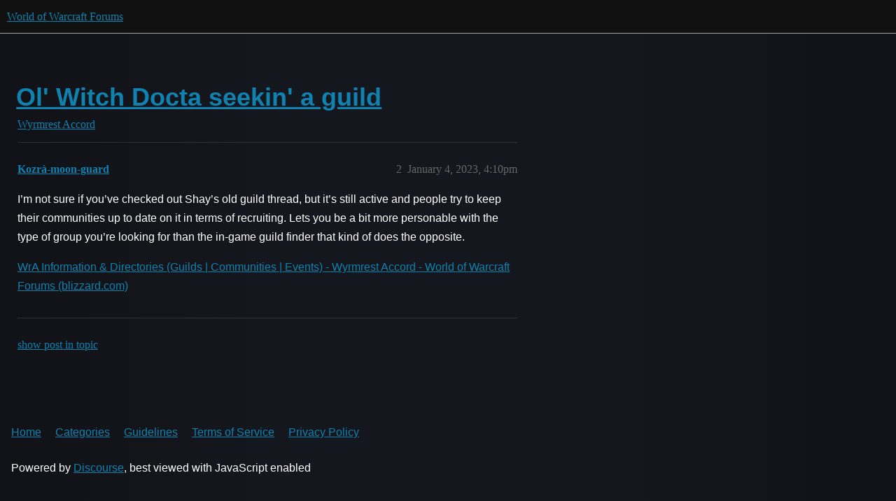

--- FILE ---
content_type: text/html; charset=utf-8
request_url: https://us.forums.blizzard.com/en/wow/t/ol-witch-docta-seekin-a-guild/1474183/2
body_size: 2871
content:
<!DOCTYPE html>
<html lang="en">
  <head>
    <meta charset="utf-8">
    <title>Ol&#39; Witch Docta seekin&#39; a guild - #2 by Kozrà-moon-guard - Wyrmrest Accord - World of Warcraft Forums</title>
    <meta name="description" content="&amp;#39;Ey dere. 
Some’o you might be recognizin’ Ol Tazinjzi as dat strange Troll who be talkin’ in de marketplaces o’de Horde. He be talkin’ ‘bout ‘tings long in de past, an’ ruminatin’ on how de past be influecin’ de future. &amp;hellip;">
    <meta name="generator" content="Discourse 3.5.4 - https://github.com/discourse/discourse version 78a28cf8d4af429df45c8c48225be125193e5d7a">
<link rel="icon" type="image/png" href="https://d2ertrwg9e34np.cloudfront.net/optimized/1X/63f57bf1c0844651892e596a90ecb2a20275fd3a_2_32x32.png">
<link rel="apple-touch-icon" type="image/png" href="https://d2ertrwg9e34np.cloudfront.net/optimized/1X/c1ee39fb831f065a960a235afba3b65dcbf16454_2_180x180.png">
<meta name="theme-color" media="all" content="#111111">

<meta name="color-scheme" content="dark">

<meta name="viewport" content="width=device-width, initial-scale=1.0, minimum-scale=1.0, viewport-fit=cover">
<meta name="discourse-base-uri" content="/en/wow">
<link rel="canonical" href="https://us.forums.blizzard.com/en/wow/t/ol-witch-docta-seekin-a-guild/1474183" />

<link rel="search" type="application/opensearchdescription+xml" href="https://us.forums.blizzard.com/en/wow/opensearch.xml" title="World of Warcraft Forums Search">

    <link href="https://d38bqls1q93fod.cloudfront.net/en/wow/stylesheets/color_definitions_blizzard_2_3_5df831d866a9c5d120daa4a39ee726f9f4ee3d4d.css?__ws=us.forums.blizzard.com" media="all" rel="stylesheet" class="light-scheme" data-scheme-id="2"/>

<link href="https://d38bqls1q93fod.cloudfront.net/en/wow/stylesheets/common_c1d6f31235e00b167e0e4746ac7a79193501dc89.css?__ws=us.forums.blizzard.com" media="all" rel="stylesheet" data-target="common"  />

  <link href="https://d38bqls1q93fod.cloudfront.net/en/wow/stylesheets/desktop_c1d6f31235e00b167e0e4746ac7a79193501dc89.css?__ws=us.forums.blizzard.com" media="all" rel="stylesheet" data-target="desktop"  />



    <link href="https://d38bqls1q93fod.cloudfront.net/en/wow/stylesheets/checklist_c1d6f31235e00b167e0e4746ac7a79193501dc89.css?__ws=us.forums.blizzard.com" media="all" rel="stylesheet" data-target="checklist"  />
    <link href="https://d38bqls1q93fod.cloudfront.net/en/wow/stylesheets/discourse-akismet_c1d6f31235e00b167e0e4746ac7a79193501dc89.css?__ws=us.forums.blizzard.com" media="all" rel="stylesheet" data-target="discourse-akismet"  />
    <link href="https://d38bqls1q93fod.cloudfront.net/en/wow/stylesheets/discourse-alias_c1d6f31235e00b167e0e4746ac7a79193501dc89.css?__ws=us.forums.blizzard.com" media="all" rel="stylesheet" data-target="discourse-alias"  />
    <link href="https://d38bqls1q93fod.cloudfront.net/en/wow/stylesheets/discourse-assign_c1d6f31235e00b167e0e4746ac7a79193501dc89.css?__ws=us.forums.blizzard.com" media="all" rel="stylesheet" data-target="discourse-assign"  />
    <link href="https://d38bqls1q93fod.cloudfront.net/en/wow/stylesheets/discourse-characters-required_c1d6f31235e00b167e0e4746ac7a79193501dc89.css?__ws=us.forums.blizzard.com" media="all" rel="stylesheet" data-target="discourse-characters-required"  />
    <link href="https://d38bqls1q93fod.cloudfront.net/en/wow/stylesheets/discourse-details_c1d6f31235e00b167e0e4746ac7a79193501dc89.css?__ws=us.forums.blizzard.com" media="all" rel="stylesheet" data-target="discourse-details"  />
    <link href="https://d38bqls1q93fod.cloudfront.net/en/wow/stylesheets/discourse-group-tracker_c1d6f31235e00b167e0e4746ac7a79193501dc89.css?__ws=us.forums.blizzard.com" media="all" rel="stylesheet" data-target="discourse-group-tracker"  />
    <link href="https://d38bqls1q93fod.cloudfront.net/en/wow/stylesheets/discourse-lazy-videos_c1d6f31235e00b167e0e4746ac7a79193501dc89.css?__ws=us.forums.blizzard.com" media="all" rel="stylesheet" data-target="discourse-lazy-videos"  />
    <link href="https://d38bqls1q93fod.cloudfront.net/en/wow/stylesheets/discourse-local-dates_c1d6f31235e00b167e0e4746ac7a79193501dc89.css?__ws=us.forums.blizzard.com" media="all" rel="stylesheet" data-target="discourse-local-dates"  />
    <link href="https://d38bqls1q93fod.cloudfront.net/en/wow/stylesheets/discourse-presence_c1d6f31235e00b167e0e4746ac7a79193501dc89.css?__ws=us.forums.blizzard.com" media="all" rel="stylesheet" data-target="discourse-presence"  />
    <link href="https://d38bqls1q93fod.cloudfront.net/en/wow/stylesheets/discourse-sift_c1d6f31235e00b167e0e4746ac7a79193501dc89.css?__ws=us.forums.blizzard.com" media="all" rel="stylesheet" data-target="discourse-sift"  />
    <link href="https://d38bqls1q93fod.cloudfront.net/en/wow/stylesheets/discourse-solved_c1d6f31235e00b167e0e4746ac7a79193501dc89.css?__ws=us.forums.blizzard.com" media="all" rel="stylesheet" data-target="discourse-solved"  />
    <link href="https://d38bqls1q93fod.cloudfront.net/en/wow/stylesheets/discourse-templates_c1d6f31235e00b167e0e4746ac7a79193501dc89.css?__ws=us.forums.blizzard.com" media="all" rel="stylesheet" data-target="discourse-templates"  />
    <link href="https://d38bqls1q93fod.cloudfront.net/en/wow/stylesheets/discourse-tooltips_c1d6f31235e00b167e0e4746ac7a79193501dc89.css?__ws=us.forums.blizzard.com" media="all" rel="stylesheet" data-target="discourse-tooltips"  />
    <link href="https://d38bqls1q93fod.cloudfront.net/en/wow/stylesheets/discourse-topic-voting_c1d6f31235e00b167e0e4746ac7a79193501dc89.css?__ws=us.forums.blizzard.com" media="all" rel="stylesheet" data-target="discourse-topic-voting"  />
    <link href="https://d38bqls1q93fod.cloudfront.net/en/wow/stylesheets/discourse-user-notes_c1d6f31235e00b167e0e4746ac7a79193501dc89.css?__ws=us.forums.blizzard.com" media="all" rel="stylesheet" data-target="discourse-user-notes"  />
    <link href="https://d38bqls1q93fod.cloudfront.net/en/wow/stylesheets/footnote_c1d6f31235e00b167e0e4746ac7a79193501dc89.css?__ws=us.forums.blizzard.com" media="all" rel="stylesheet" data-target="footnote"  />
    <link href="https://d38bqls1q93fod.cloudfront.net/en/wow/stylesheets/hosted-site_c1d6f31235e00b167e0e4746ac7a79193501dc89.css?__ws=us.forums.blizzard.com" media="all" rel="stylesheet" data-target="hosted-site"  />
    <link href="https://d38bqls1q93fod.cloudfront.net/en/wow/stylesheets/poll_c1d6f31235e00b167e0e4746ac7a79193501dc89.css?__ws=us.forums.blizzard.com" media="all" rel="stylesheet" data-target="poll"  />
    <link href="https://d38bqls1q93fod.cloudfront.net/en/wow/stylesheets/spoiler-alert_c1d6f31235e00b167e0e4746ac7a79193501dc89.css?__ws=us.forums.blizzard.com" media="all" rel="stylesheet" data-target="spoiler-alert"  />
    <link href="https://d38bqls1q93fod.cloudfront.net/en/wow/stylesheets/discourse-topic-voting_desktop_c1d6f31235e00b167e0e4746ac7a79193501dc89.css?__ws=us.forums.blizzard.com" media="all" rel="stylesheet" data-target="discourse-topic-voting_desktop"  />
    <link href="https://d38bqls1q93fod.cloudfront.net/en/wow/stylesheets/poll_desktop_c1d6f31235e00b167e0e4746ac7a79193501dc89.css?__ws=us.forums.blizzard.com" media="all" rel="stylesheet" data-target="poll_desktop"  />

  <link href="https://d38bqls1q93fod.cloudfront.net/en/wow/stylesheets/common_theme_3_3a06481eb0cddf1a99be184f2b0f48d0d4a834e7.css?__ws=us.forums.blizzard.com" media="all" rel="stylesheet" data-target="common_theme" data-theme-id="3" data-theme-name="blizzard"/>
    <link href="https://d38bqls1q93fod.cloudfront.net/en/wow/stylesheets/desktop_theme_3_d9e5f7fd0992b84929935a3a5d2d8c91fc6c22e8.css?__ws=us.forums.blizzard.com" media="all" rel="stylesheet" data-target="desktop_theme" data-theme-id="3" data-theme-name="blizzard"/>

    
    
        <link rel="alternate nofollow" type="application/rss+xml" title="RSS feed of &#39;Ol&#39; Witch Docta seekin&#39; a guild&#39;" href="https://us.forums.blizzard.com/en/wow/t/ol-witch-docta-seekin-a-guild/1474183.rss" />
    <meta property="og:site_name" content="World of Warcraft Forums" />
<meta property="og:type" content="website" />
<meta name="twitter:card" content="summary_large_image" />
<meta name="twitter:image" content="https://d2ertrwg9e34np.cloudfront.net/en/wow/original/1X/36dbe0c913654c607f510eb7bca5b5baa6a7b1bf.png" />
<meta property="og:image" content="https://d2ertrwg9e34np.cloudfront.net/en/wow/original/1X/61fe941531381941bbf5373e83a5be6a9b07c20e.png" />
<meta property="og:url" content="https://us.forums.blizzard.com/en/wow/t/ol-witch-docta-seekin-a-guild/1474183/2" />
<meta name="twitter:url" content="https://us.forums.blizzard.com/en/wow/t/ol-witch-docta-seekin-a-guild/1474183/2" />
<meta property="og:title" content="Ol&#39; Witch Docta seekin&#39; a guild" />
<meta name="twitter:title" content="Ol&#39; Witch Docta seekin&#39; a guild" />
<meta property="og:description" content="I’m not sure if you’ve checked out Shay’s old guild thread, but it’s still active and people try to keep their communities up to date on it in terms of recruiting. Lets you be a bit more personable with the type of group you’re looking for than the in-game guild finder that kind of does the opposite.  WrA Information &amp; Directories (Guilds | Communities | Events) - Wyrmrest Accord - World of Warcraft Forums (blizzard.com)" />
<meta name="twitter:description" content="I’m not sure if you’ve checked out Shay’s old guild thread, but it’s still active and people try to keep their communities up to date on it in terms of recruiting. Lets you be a bit more personable with the type of group you’re looking for than the in-game guild finder that kind of does the opposite.  WrA Information &amp; Directories (Guilds | Communities | Events) - Wyrmrest Accord - World of Warcraft Forums (blizzard.com)" />
<meta property="og:article:section" content="Wyrmrest Accord" />
<meta property="og:article:section:color" content="AB9364" />
<meta property="article:published_time" content="2023-01-04T16:10:26+00:00" />
<meta property="og:ignore_canonical" content="true" />


    
  </head>
  <body class="crawler ">
    
    <header>
  <a href="/en/wow/">World of Warcraft Forums</a>
</header>

    <div id="main-outlet" class="wrap" role="main">
        <div id="topic-title">
    <h1>
      <a href="/en/wow/t/ol-witch-docta-seekin-a-guild/1474183">Ol&#39; Witch Docta seekin&#39; a guild</a>
    </h1>

      <div class="topic-category" itemscope itemtype="http://schema.org/BreadcrumbList">
          <span itemprop="itemListElement" itemscope itemtype="http://schema.org/ListItem">
            <a href="/en/wow/c/wyrmrest-accord/88" class="badge-wrapper bullet" itemprop="item">
              <span class='badge-category-bg' style='background-color: #AB9364'></span>
              <span class='badge-category clear-badge'>
                <span class='category-name' itemprop='name'>Wyrmrest Accord</span>
              </span>
            </a>
            <meta itemprop="position" content="1" />
          </span>
      </div>

  </div>

  

    <div itemscope itemtype='http://schema.org/DiscussionForumPosting'>
      <meta itemprop='headline' content='Ol&#39; Witch Docta seekin&#39; a guild'>
      <link itemprop='url' href='https://us.forums.blizzard.com/en/wow/t/ol-witch-docta-seekin-a-guild/1474183'>
      <meta itemprop='datePublished' content='2023-01-04T04:45:15Z'>
        <meta itemprop='articleSection' content='Wyrmrest Accord'>
      <meta itemprop='keywords' content=''>
      <div itemprop='publisher' itemscope itemtype="http://schema.org/Organization">
        <meta itemprop='name' content='World of Warcraft Forums'>
          <div itemprop='logo' itemscope itemtype="http://schema.org/ImageObject">
            <meta itemprop='url' content='https://d2ertrwg9e34np.cloudfront.net/en/wow/original/1X/15d03e5ce5bb0cbdb7f702224edf5e8a81a2519f.png'>
          </div>
      </div>

          <span itemprop='author' itemscope itemtype="http://schema.org/Person">
            <meta itemprop='name' content='Tazinjzi-wyrmrest-accord'>
            <link itemprop='url' rel='nofollow' href='https://us.forums.blizzard.com/en/wow/u/Tazinjzi-wyrmrest-accord'>
          </span>
        <meta itemprop='text' content='&amp;#39;Ey dere. 
Some’o you might be recognizin’ Ol Tazinjzi as dat strange Troll who be talkin’ in de marketplaces o’de Horde. He be talkin’ ‘bout ‘tings long in de past, an’ ruminatin’ on how de past be influecin’ de future. &amp;hellip;'>

          <div id='post_2' itemprop='comment' itemscope itemtype='http://schema.org/Comment' class='topic-body crawler-post'>
            <div class='crawler-post-meta'>
              <span class="creator" itemprop="author" itemscope itemtype="http://schema.org/Person">
                <a itemprop="url" rel='nofollow' href='https://us.forums.blizzard.com/en/wow/u/Kozrà-moon-guard'><span itemprop='name'>Kozrà-moon-guard</span></a>
                
              </span>



              <span class="crawler-post-infos">
                  <time itemprop='datePublished' datetime='2023-01-04T16:10:26Z' class='post-time'>
                    January 4, 2023,  4:10pm
                  </time>
                  <meta itemprop='dateModified' content='2023-01-04T16:10:26Z'>
              <span itemprop='position'>2</span>
              </span>
            </div>
            <div class='post' itemprop='text'>
              <p>I’m not sure if you’ve checked out Shay’s old guild thread, but it’s still active and people try to keep their communities up to date on it in terms of recruiting. Lets you be a bit more personable with the type of group you’re looking for than the in-game guild finder that kind of does the opposite.</p>
<p><a href="https://us.forums.blizzard.com/en/wow/t/wra-information-directories-guilds-communities-events/34747/4">WrA Information &amp; Directories (Guilds | Communities | Events) - Wyrmrest Accord - World of Warcraft Forums (blizzard.com)</a></p>
            </div>

            <div itemprop="interactionStatistic" itemscope itemtype="http://schema.org/InteractionCounter">
              <meta itemprop="interactionType" content="http://schema.org/LikeAction"/>
              <meta itemprop="userInteractionCount" content="0" />
              <span class='post-likes'></span>
            </div>

          </div>
    </div>

      <div role='navigation' itemscope itemtype='http://schema.org/SiteNavigationElement' class="topic-body crawler-post">
          <span itemprop='name'>
            <a itemprop="url" href="/en/wow/t/ol-witch-docta-seekin-a-guild/1474183#post_2">show post in topic</a>
          </span>
      </div>

    




    </div>
    <footer class="container wrap">
  <nav class='crawler-nav'>
    <ul>
      <li itemscope itemtype='http://schema.org/SiteNavigationElement'>
        <span itemprop='name'>
          <a href='/en/wow/' itemprop="url">Home </a>
        </span>
      </li>
      <li itemscope itemtype='http://schema.org/SiteNavigationElement'>
        <span itemprop='name'>
          <a href='/en/wow/categories' itemprop="url">Categories </a>
        </span>
      </li>
      <li itemscope itemtype='http://schema.org/SiteNavigationElement'>
        <span itemprop='name'>
          <a href='/en/wow/guidelines' itemprop="url">Guidelines </a>
        </span>
      </li>
        <li itemscope itemtype='http://schema.org/SiteNavigationElement'>
          <span itemprop='name'>
            <a href='/en/wow/tos' itemprop="url">Terms of Service </a>
          </span>
        </li>
        <li itemscope itemtype='http://schema.org/SiteNavigationElement'>
          <span itemprop='name'>
            <a href='/en/wow/privacy' itemprop="url">Privacy Policy </a>
          </span>
        </li>
    </ul>
  </nav>
  <p class='powered-by-link'>Powered by <a href="https://www.discourse.org">Discourse</a>, best viewed with JavaScript enabled</p>
</footer>

    
    
  </body>
  
</html>


--- FILE ---
content_type: text/css
request_url: https://d38bqls1q93fod.cloudfront.net/en/wow/stylesheets/discourse-characters-required_c1d6f31235e00b167e0e4746ac7a79193501dc89.css?__ws=us.forums.blizzard.com
body_size: -175
content:
.characters-required{display:inline-block;position:absolute;right:.4em;bottom:.25em;color:hsl(0,0%,56.3333333333%)}
/*# sourceMappingURL=discourse-characters-required_c1d6f31235e00b167e0e4746ac7a79193501dc89.css.map?__ws=us.forums.blizzard.com */